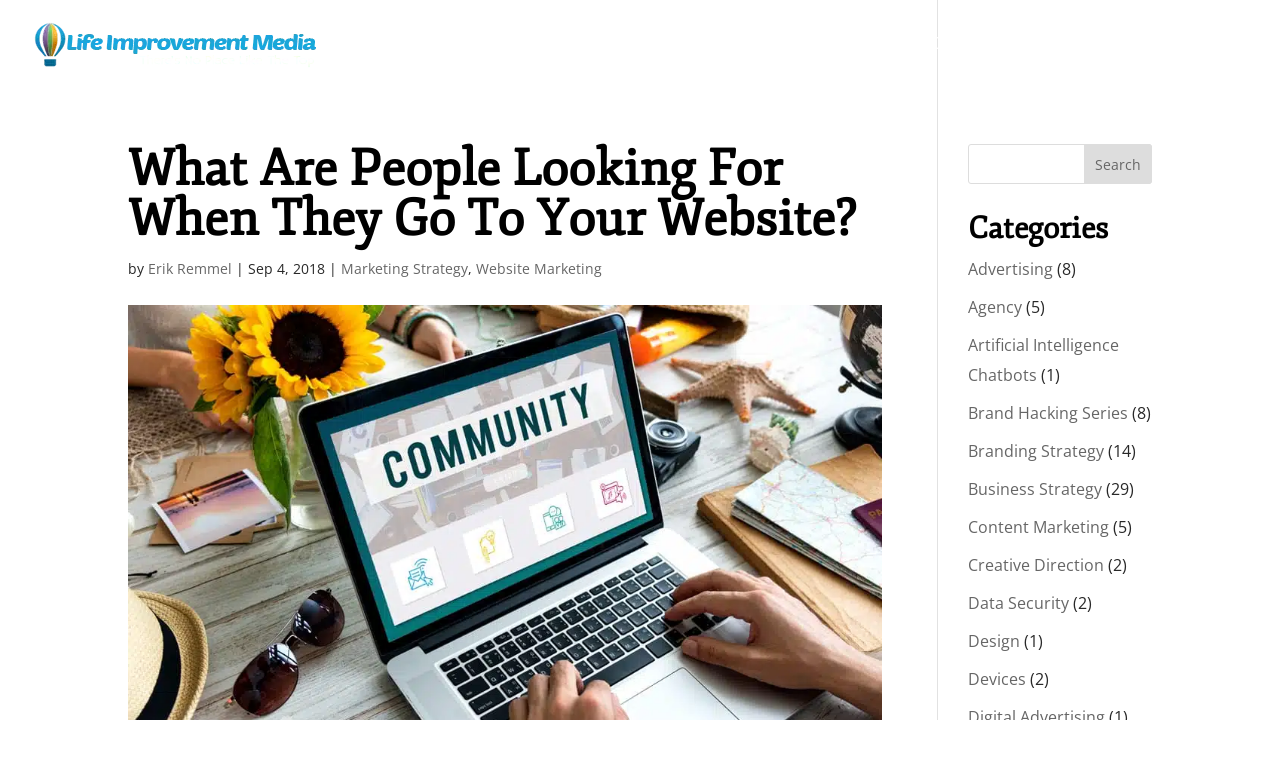

--- FILE ---
content_type: application/x-javascript
request_url: https://lifeimprovementmedia.com/wp-content/uploads/wtfdivi/wp_footer.js?ver=1548645972
body_size: -41
content:
jQuery(function($){$('#et-info-phone').wrap(function(){var num='866-930-9937';num=num.replace(/[^0-9+]+/g,'-');num=num.replace(/^[-]|[-]$/g,'');return'<a href="tel:'+num+'"></a>';});});